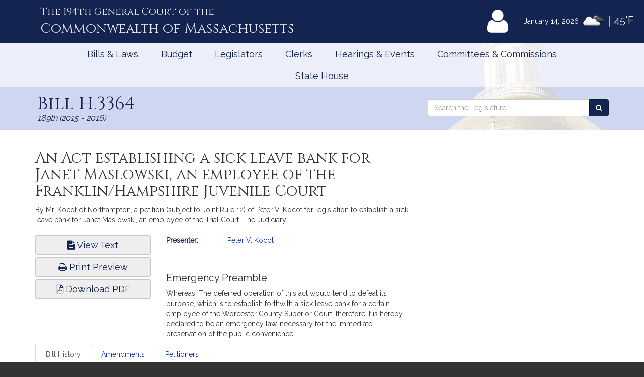

--- FILE ---
content_type: text/html; charset=utf-8
request_url: https://www.google.com/recaptcha/api2/anchor?ar=1&k=6LffVvYUAAAAAFgtGnNLexZBT_BK7JzNbOEBaljw&co=aHR0cHM6Ly9tYWxlZ2lzbGF0dXJlLmdvdjo0NDM.&hl=en&v=9TiwnJFHeuIw_s0wSd3fiKfN&size=normal&anchor-ms=20000&execute-ms=30000&cb=b2al9pd4hqrk
body_size: 48521
content:
<!DOCTYPE HTML><html dir="ltr" lang="en"><head><meta http-equiv="Content-Type" content="text/html; charset=UTF-8">
<meta http-equiv="X-UA-Compatible" content="IE=edge">
<title>reCAPTCHA</title>
<style type="text/css">
/* cyrillic-ext */
@font-face {
  font-family: 'Roboto';
  font-style: normal;
  font-weight: 400;
  font-stretch: 100%;
  src: url(//fonts.gstatic.com/s/roboto/v48/KFO7CnqEu92Fr1ME7kSn66aGLdTylUAMa3GUBHMdazTgWw.woff2) format('woff2');
  unicode-range: U+0460-052F, U+1C80-1C8A, U+20B4, U+2DE0-2DFF, U+A640-A69F, U+FE2E-FE2F;
}
/* cyrillic */
@font-face {
  font-family: 'Roboto';
  font-style: normal;
  font-weight: 400;
  font-stretch: 100%;
  src: url(//fonts.gstatic.com/s/roboto/v48/KFO7CnqEu92Fr1ME7kSn66aGLdTylUAMa3iUBHMdazTgWw.woff2) format('woff2');
  unicode-range: U+0301, U+0400-045F, U+0490-0491, U+04B0-04B1, U+2116;
}
/* greek-ext */
@font-face {
  font-family: 'Roboto';
  font-style: normal;
  font-weight: 400;
  font-stretch: 100%;
  src: url(//fonts.gstatic.com/s/roboto/v48/KFO7CnqEu92Fr1ME7kSn66aGLdTylUAMa3CUBHMdazTgWw.woff2) format('woff2');
  unicode-range: U+1F00-1FFF;
}
/* greek */
@font-face {
  font-family: 'Roboto';
  font-style: normal;
  font-weight: 400;
  font-stretch: 100%;
  src: url(//fonts.gstatic.com/s/roboto/v48/KFO7CnqEu92Fr1ME7kSn66aGLdTylUAMa3-UBHMdazTgWw.woff2) format('woff2');
  unicode-range: U+0370-0377, U+037A-037F, U+0384-038A, U+038C, U+038E-03A1, U+03A3-03FF;
}
/* math */
@font-face {
  font-family: 'Roboto';
  font-style: normal;
  font-weight: 400;
  font-stretch: 100%;
  src: url(//fonts.gstatic.com/s/roboto/v48/KFO7CnqEu92Fr1ME7kSn66aGLdTylUAMawCUBHMdazTgWw.woff2) format('woff2');
  unicode-range: U+0302-0303, U+0305, U+0307-0308, U+0310, U+0312, U+0315, U+031A, U+0326-0327, U+032C, U+032F-0330, U+0332-0333, U+0338, U+033A, U+0346, U+034D, U+0391-03A1, U+03A3-03A9, U+03B1-03C9, U+03D1, U+03D5-03D6, U+03F0-03F1, U+03F4-03F5, U+2016-2017, U+2034-2038, U+203C, U+2040, U+2043, U+2047, U+2050, U+2057, U+205F, U+2070-2071, U+2074-208E, U+2090-209C, U+20D0-20DC, U+20E1, U+20E5-20EF, U+2100-2112, U+2114-2115, U+2117-2121, U+2123-214F, U+2190, U+2192, U+2194-21AE, U+21B0-21E5, U+21F1-21F2, U+21F4-2211, U+2213-2214, U+2216-22FF, U+2308-230B, U+2310, U+2319, U+231C-2321, U+2336-237A, U+237C, U+2395, U+239B-23B7, U+23D0, U+23DC-23E1, U+2474-2475, U+25AF, U+25B3, U+25B7, U+25BD, U+25C1, U+25CA, U+25CC, U+25FB, U+266D-266F, U+27C0-27FF, U+2900-2AFF, U+2B0E-2B11, U+2B30-2B4C, U+2BFE, U+3030, U+FF5B, U+FF5D, U+1D400-1D7FF, U+1EE00-1EEFF;
}
/* symbols */
@font-face {
  font-family: 'Roboto';
  font-style: normal;
  font-weight: 400;
  font-stretch: 100%;
  src: url(//fonts.gstatic.com/s/roboto/v48/KFO7CnqEu92Fr1ME7kSn66aGLdTylUAMaxKUBHMdazTgWw.woff2) format('woff2');
  unicode-range: U+0001-000C, U+000E-001F, U+007F-009F, U+20DD-20E0, U+20E2-20E4, U+2150-218F, U+2190, U+2192, U+2194-2199, U+21AF, U+21E6-21F0, U+21F3, U+2218-2219, U+2299, U+22C4-22C6, U+2300-243F, U+2440-244A, U+2460-24FF, U+25A0-27BF, U+2800-28FF, U+2921-2922, U+2981, U+29BF, U+29EB, U+2B00-2BFF, U+4DC0-4DFF, U+FFF9-FFFB, U+10140-1018E, U+10190-1019C, U+101A0, U+101D0-101FD, U+102E0-102FB, U+10E60-10E7E, U+1D2C0-1D2D3, U+1D2E0-1D37F, U+1F000-1F0FF, U+1F100-1F1AD, U+1F1E6-1F1FF, U+1F30D-1F30F, U+1F315, U+1F31C, U+1F31E, U+1F320-1F32C, U+1F336, U+1F378, U+1F37D, U+1F382, U+1F393-1F39F, U+1F3A7-1F3A8, U+1F3AC-1F3AF, U+1F3C2, U+1F3C4-1F3C6, U+1F3CA-1F3CE, U+1F3D4-1F3E0, U+1F3ED, U+1F3F1-1F3F3, U+1F3F5-1F3F7, U+1F408, U+1F415, U+1F41F, U+1F426, U+1F43F, U+1F441-1F442, U+1F444, U+1F446-1F449, U+1F44C-1F44E, U+1F453, U+1F46A, U+1F47D, U+1F4A3, U+1F4B0, U+1F4B3, U+1F4B9, U+1F4BB, U+1F4BF, U+1F4C8-1F4CB, U+1F4D6, U+1F4DA, U+1F4DF, U+1F4E3-1F4E6, U+1F4EA-1F4ED, U+1F4F7, U+1F4F9-1F4FB, U+1F4FD-1F4FE, U+1F503, U+1F507-1F50B, U+1F50D, U+1F512-1F513, U+1F53E-1F54A, U+1F54F-1F5FA, U+1F610, U+1F650-1F67F, U+1F687, U+1F68D, U+1F691, U+1F694, U+1F698, U+1F6AD, U+1F6B2, U+1F6B9-1F6BA, U+1F6BC, U+1F6C6-1F6CF, U+1F6D3-1F6D7, U+1F6E0-1F6EA, U+1F6F0-1F6F3, U+1F6F7-1F6FC, U+1F700-1F7FF, U+1F800-1F80B, U+1F810-1F847, U+1F850-1F859, U+1F860-1F887, U+1F890-1F8AD, U+1F8B0-1F8BB, U+1F8C0-1F8C1, U+1F900-1F90B, U+1F93B, U+1F946, U+1F984, U+1F996, U+1F9E9, U+1FA00-1FA6F, U+1FA70-1FA7C, U+1FA80-1FA89, U+1FA8F-1FAC6, U+1FACE-1FADC, U+1FADF-1FAE9, U+1FAF0-1FAF8, U+1FB00-1FBFF;
}
/* vietnamese */
@font-face {
  font-family: 'Roboto';
  font-style: normal;
  font-weight: 400;
  font-stretch: 100%;
  src: url(//fonts.gstatic.com/s/roboto/v48/KFO7CnqEu92Fr1ME7kSn66aGLdTylUAMa3OUBHMdazTgWw.woff2) format('woff2');
  unicode-range: U+0102-0103, U+0110-0111, U+0128-0129, U+0168-0169, U+01A0-01A1, U+01AF-01B0, U+0300-0301, U+0303-0304, U+0308-0309, U+0323, U+0329, U+1EA0-1EF9, U+20AB;
}
/* latin-ext */
@font-face {
  font-family: 'Roboto';
  font-style: normal;
  font-weight: 400;
  font-stretch: 100%;
  src: url(//fonts.gstatic.com/s/roboto/v48/KFO7CnqEu92Fr1ME7kSn66aGLdTylUAMa3KUBHMdazTgWw.woff2) format('woff2');
  unicode-range: U+0100-02BA, U+02BD-02C5, U+02C7-02CC, U+02CE-02D7, U+02DD-02FF, U+0304, U+0308, U+0329, U+1D00-1DBF, U+1E00-1E9F, U+1EF2-1EFF, U+2020, U+20A0-20AB, U+20AD-20C0, U+2113, U+2C60-2C7F, U+A720-A7FF;
}
/* latin */
@font-face {
  font-family: 'Roboto';
  font-style: normal;
  font-weight: 400;
  font-stretch: 100%;
  src: url(//fonts.gstatic.com/s/roboto/v48/KFO7CnqEu92Fr1ME7kSn66aGLdTylUAMa3yUBHMdazQ.woff2) format('woff2');
  unicode-range: U+0000-00FF, U+0131, U+0152-0153, U+02BB-02BC, U+02C6, U+02DA, U+02DC, U+0304, U+0308, U+0329, U+2000-206F, U+20AC, U+2122, U+2191, U+2193, U+2212, U+2215, U+FEFF, U+FFFD;
}
/* cyrillic-ext */
@font-face {
  font-family: 'Roboto';
  font-style: normal;
  font-weight: 500;
  font-stretch: 100%;
  src: url(//fonts.gstatic.com/s/roboto/v48/KFO7CnqEu92Fr1ME7kSn66aGLdTylUAMa3GUBHMdazTgWw.woff2) format('woff2');
  unicode-range: U+0460-052F, U+1C80-1C8A, U+20B4, U+2DE0-2DFF, U+A640-A69F, U+FE2E-FE2F;
}
/* cyrillic */
@font-face {
  font-family: 'Roboto';
  font-style: normal;
  font-weight: 500;
  font-stretch: 100%;
  src: url(//fonts.gstatic.com/s/roboto/v48/KFO7CnqEu92Fr1ME7kSn66aGLdTylUAMa3iUBHMdazTgWw.woff2) format('woff2');
  unicode-range: U+0301, U+0400-045F, U+0490-0491, U+04B0-04B1, U+2116;
}
/* greek-ext */
@font-face {
  font-family: 'Roboto';
  font-style: normal;
  font-weight: 500;
  font-stretch: 100%;
  src: url(//fonts.gstatic.com/s/roboto/v48/KFO7CnqEu92Fr1ME7kSn66aGLdTylUAMa3CUBHMdazTgWw.woff2) format('woff2');
  unicode-range: U+1F00-1FFF;
}
/* greek */
@font-face {
  font-family: 'Roboto';
  font-style: normal;
  font-weight: 500;
  font-stretch: 100%;
  src: url(//fonts.gstatic.com/s/roboto/v48/KFO7CnqEu92Fr1ME7kSn66aGLdTylUAMa3-UBHMdazTgWw.woff2) format('woff2');
  unicode-range: U+0370-0377, U+037A-037F, U+0384-038A, U+038C, U+038E-03A1, U+03A3-03FF;
}
/* math */
@font-face {
  font-family: 'Roboto';
  font-style: normal;
  font-weight: 500;
  font-stretch: 100%;
  src: url(//fonts.gstatic.com/s/roboto/v48/KFO7CnqEu92Fr1ME7kSn66aGLdTylUAMawCUBHMdazTgWw.woff2) format('woff2');
  unicode-range: U+0302-0303, U+0305, U+0307-0308, U+0310, U+0312, U+0315, U+031A, U+0326-0327, U+032C, U+032F-0330, U+0332-0333, U+0338, U+033A, U+0346, U+034D, U+0391-03A1, U+03A3-03A9, U+03B1-03C9, U+03D1, U+03D5-03D6, U+03F0-03F1, U+03F4-03F5, U+2016-2017, U+2034-2038, U+203C, U+2040, U+2043, U+2047, U+2050, U+2057, U+205F, U+2070-2071, U+2074-208E, U+2090-209C, U+20D0-20DC, U+20E1, U+20E5-20EF, U+2100-2112, U+2114-2115, U+2117-2121, U+2123-214F, U+2190, U+2192, U+2194-21AE, U+21B0-21E5, U+21F1-21F2, U+21F4-2211, U+2213-2214, U+2216-22FF, U+2308-230B, U+2310, U+2319, U+231C-2321, U+2336-237A, U+237C, U+2395, U+239B-23B7, U+23D0, U+23DC-23E1, U+2474-2475, U+25AF, U+25B3, U+25B7, U+25BD, U+25C1, U+25CA, U+25CC, U+25FB, U+266D-266F, U+27C0-27FF, U+2900-2AFF, U+2B0E-2B11, U+2B30-2B4C, U+2BFE, U+3030, U+FF5B, U+FF5D, U+1D400-1D7FF, U+1EE00-1EEFF;
}
/* symbols */
@font-face {
  font-family: 'Roboto';
  font-style: normal;
  font-weight: 500;
  font-stretch: 100%;
  src: url(//fonts.gstatic.com/s/roboto/v48/KFO7CnqEu92Fr1ME7kSn66aGLdTylUAMaxKUBHMdazTgWw.woff2) format('woff2');
  unicode-range: U+0001-000C, U+000E-001F, U+007F-009F, U+20DD-20E0, U+20E2-20E4, U+2150-218F, U+2190, U+2192, U+2194-2199, U+21AF, U+21E6-21F0, U+21F3, U+2218-2219, U+2299, U+22C4-22C6, U+2300-243F, U+2440-244A, U+2460-24FF, U+25A0-27BF, U+2800-28FF, U+2921-2922, U+2981, U+29BF, U+29EB, U+2B00-2BFF, U+4DC0-4DFF, U+FFF9-FFFB, U+10140-1018E, U+10190-1019C, U+101A0, U+101D0-101FD, U+102E0-102FB, U+10E60-10E7E, U+1D2C0-1D2D3, U+1D2E0-1D37F, U+1F000-1F0FF, U+1F100-1F1AD, U+1F1E6-1F1FF, U+1F30D-1F30F, U+1F315, U+1F31C, U+1F31E, U+1F320-1F32C, U+1F336, U+1F378, U+1F37D, U+1F382, U+1F393-1F39F, U+1F3A7-1F3A8, U+1F3AC-1F3AF, U+1F3C2, U+1F3C4-1F3C6, U+1F3CA-1F3CE, U+1F3D4-1F3E0, U+1F3ED, U+1F3F1-1F3F3, U+1F3F5-1F3F7, U+1F408, U+1F415, U+1F41F, U+1F426, U+1F43F, U+1F441-1F442, U+1F444, U+1F446-1F449, U+1F44C-1F44E, U+1F453, U+1F46A, U+1F47D, U+1F4A3, U+1F4B0, U+1F4B3, U+1F4B9, U+1F4BB, U+1F4BF, U+1F4C8-1F4CB, U+1F4D6, U+1F4DA, U+1F4DF, U+1F4E3-1F4E6, U+1F4EA-1F4ED, U+1F4F7, U+1F4F9-1F4FB, U+1F4FD-1F4FE, U+1F503, U+1F507-1F50B, U+1F50D, U+1F512-1F513, U+1F53E-1F54A, U+1F54F-1F5FA, U+1F610, U+1F650-1F67F, U+1F687, U+1F68D, U+1F691, U+1F694, U+1F698, U+1F6AD, U+1F6B2, U+1F6B9-1F6BA, U+1F6BC, U+1F6C6-1F6CF, U+1F6D3-1F6D7, U+1F6E0-1F6EA, U+1F6F0-1F6F3, U+1F6F7-1F6FC, U+1F700-1F7FF, U+1F800-1F80B, U+1F810-1F847, U+1F850-1F859, U+1F860-1F887, U+1F890-1F8AD, U+1F8B0-1F8BB, U+1F8C0-1F8C1, U+1F900-1F90B, U+1F93B, U+1F946, U+1F984, U+1F996, U+1F9E9, U+1FA00-1FA6F, U+1FA70-1FA7C, U+1FA80-1FA89, U+1FA8F-1FAC6, U+1FACE-1FADC, U+1FADF-1FAE9, U+1FAF0-1FAF8, U+1FB00-1FBFF;
}
/* vietnamese */
@font-face {
  font-family: 'Roboto';
  font-style: normal;
  font-weight: 500;
  font-stretch: 100%;
  src: url(//fonts.gstatic.com/s/roboto/v48/KFO7CnqEu92Fr1ME7kSn66aGLdTylUAMa3OUBHMdazTgWw.woff2) format('woff2');
  unicode-range: U+0102-0103, U+0110-0111, U+0128-0129, U+0168-0169, U+01A0-01A1, U+01AF-01B0, U+0300-0301, U+0303-0304, U+0308-0309, U+0323, U+0329, U+1EA0-1EF9, U+20AB;
}
/* latin-ext */
@font-face {
  font-family: 'Roboto';
  font-style: normal;
  font-weight: 500;
  font-stretch: 100%;
  src: url(//fonts.gstatic.com/s/roboto/v48/KFO7CnqEu92Fr1ME7kSn66aGLdTylUAMa3KUBHMdazTgWw.woff2) format('woff2');
  unicode-range: U+0100-02BA, U+02BD-02C5, U+02C7-02CC, U+02CE-02D7, U+02DD-02FF, U+0304, U+0308, U+0329, U+1D00-1DBF, U+1E00-1E9F, U+1EF2-1EFF, U+2020, U+20A0-20AB, U+20AD-20C0, U+2113, U+2C60-2C7F, U+A720-A7FF;
}
/* latin */
@font-face {
  font-family: 'Roboto';
  font-style: normal;
  font-weight: 500;
  font-stretch: 100%;
  src: url(//fonts.gstatic.com/s/roboto/v48/KFO7CnqEu92Fr1ME7kSn66aGLdTylUAMa3yUBHMdazQ.woff2) format('woff2');
  unicode-range: U+0000-00FF, U+0131, U+0152-0153, U+02BB-02BC, U+02C6, U+02DA, U+02DC, U+0304, U+0308, U+0329, U+2000-206F, U+20AC, U+2122, U+2191, U+2193, U+2212, U+2215, U+FEFF, U+FFFD;
}
/* cyrillic-ext */
@font-face {
  font-family: 'Roboto';
  font-style: normal;
  font-weight: 900;
  font-stretch: 100%;
  src: url(//fonts.gstatic.com/s/roboto/v48/KFO7CnqEu92Fr1ME7kSn66aGLdTylUAMa3GUBHMdazTgWw.woff2) format('woff2');
  unicode-range: U+0460-052F, U+1C80-1C8A, U+20B4, U+2DE0-2DFF, U+A640-A69F, U+FE2E-FE2F;
}
/* cyrillic */
@font-face {
  font-family: 'Roboto';
  font-style: normal;
  font-weight: 900;
  font-stretch: 100%;
  src: url(//fonts.gstatic.com/s/roboto/v48/KFO7CnqEu92Fr1ME7kSn66aGLdTylUAMa3iUBHMdazTgWw.woff2) format('woff2');
  unicode-range: U+0301, U+0400-045F, U+0490-0491, U+04B0-04B1, U+2116;
}
/* greek-ext */
@font-face {
  font-family: 'Roboto';
  font-style: normal;
  font-weight: 900;
  font-stretch: 100%;
  src: url(//fonts.gstatic.com/s/roboto/v48/KFO7CnqEu92Fr1ME7kSn66aGLdTylUAMa3CUBHMdazTgWw.woff2) format('woff2');
  unicode-range: U+1F00-1FFF;
}
/* greek */
@font-face {
  font-family: 'Roboto';
  font-style: normal;
  font-weight: 900;
  font-stretch: 100%;
  src: url(//fonts.gstatic.com/s/roboto/v48/KFO7CnqEu92Fr1ME7kSn66aGLdTylUAMa3-UBHMdazTgWw.woff2) format('woff2');
  unicode-range: U+0370-0377, U+037A-037F, U+0384-038A, U+038C, U+038E-03A1, U+03A3-03FF;
}
/* math */
@font-face {
  font-family: 'Roboto';
  font-style: normal;
  font-weight: 900;
  font-stretch: 100%;
  src: url(//fonts.gstatic.com/s/roboto/v48/KFO7CnqEu92Fr1ME7kSn66aGLdTylUAMawCUBHMdazTgWw.woff2) format('woff2');
  unicode-range: U+0302-0303, U+0305, U+0307-0308, U+0310, U+0312, U+0315, U+031A, U+0326-0327, U+032C, U+032F-0330, U+0332-0333, U+0338, U+033A, U+0346, U+034D, U+0391-03A1, U+03A3-03A9, U+03B1-03C9, U+03D1, U+03D5-03D6, U+03F0-03F1, U+03F4-03F5, U+2016-2017, U+2034-2038, U+203C, U+2040, U+2043, U+2047, U+2050, U+2057, U+205F, U+2070-2071, U+2074-208E, U+2090-209C, U+20D0-20DC, U+20E1, U+20E5-20EF, U+2100-2112, U+2114-2115, U+2117-2121, U+2123-214F, U+2190, U+2192, U+2194-21AE, U+21B0-21E5, U+21F1-21F2, U+21F4-2211, U+2213-2214, U+2216-22FF, U+2308-230B, U+2310, U+2319, U+231C-2321, U+2336-237A, U+237C, U+2395, U+239B-23B7, U+23D0, U+23DC-23E1, U+2474-2475, U+25AF, U+25B3, U+25B7, U+25BD, U+25C1, U+25CA, U+25CC, U+25FB, U+266D-266F, U+27C0-27FF, U+2900-2AFF, U+2B0E-2B11, U+2B30-2B4C, U+2BFE, U+3030, U+FF5B, U+FF5D, U+1D400-1D7FF, U+1EE00-1EEFF;
}
/* symbols */
@font-face {
  font-family: 'Roboto';
  font-style: normal;
  font-weight: 900;
  font-stretch: 100%;
  src: url(//fonts.gstatic.com/s/roboto/v48/KFO7CnqEu92Fr1ME7kSn66aGLdTylUAMaxKUBHMdazTgWw.woff2) format('woff2');
  unicode-range: U+0001-000C, U+000E-001F, U+007F-009F, U+20DD-20E0, U+20E2-20E4, U+2150-218F, U+2190, U+2192, U+2194-2199, U+21AF, U+21E6-21F0, U+21F3, U+2218-2219, U+2299, U+22C4-22C6, U+2300-243F, U+2440-244A, U+2460-24FF, U+25A0-27BF, U+2800-28FF, U+2921-2922, U+2981, U+29BF, U+29EB, U+2B00-2BFF, U+4DC0-4DFF, U+FFF9-FFFB, U+10140-1018E, U+10190-1019C, U+101A0, U+101D0-101FD, U+102E0-102FB, U+10E60-10E7E, U+1D2C0-1D2D3, U+1D2E0-1D37F, U+1F000-1F0FF, U+1F100-1F1AD, U+1F1E6-1F1FF, U+1F30D-1F30F, U+1F315, U+1F31C, U+1F31E, U+1F320-1F32C, U+1F336, U+1F378, U+1F37D, U+1F382, U+1F393-1F39F, U+1F3A7-1F3A8, U+1F3AC-1F3AF, U+1F3C2, U+1F3C4-1F3C6, U+1F3CA-1F3CE, U+1F3D4-1F3E0, U+1F3ED, U+1F3F1-1F3F3, U+1F3F5-1F3F7, U+1F408, U+1F415, U+1F41F, U+1F426, U+1F43F, U+1F441-1F442, U+1F444, U+1F446-1F449, U+1F44C-1F44E, U+1F453, U+1F46A, U+1F47D, U+1F4A3, U+1F4B0, U+1F4B3, U+1F4B9, U+1F4BB, U+1F4BF, U+1F4C8-1F4CB, U+1F4D6, U+1F4DA, U+1F4DF, U+1F4E3-1F4E6, U+1F4EA-1F4ED, U+1F4F7, U+1F4F9-1F4FB, U+1F4FD-1F4FE, U+1F503, U+1F507-1F50B, U+1F50D, U+1F512-1F513, U+1F53E-1F54A, U+1F54F-1F5FA, U+1F610, U+1F650-1F67F, U+1F687, U+1F68D, U+1F691, U+1F694, U+1F698, U+1F6AD, U+1F6B2, U+1F6B9-1F6BA, U+1F6BC, U+1F6C6-1F6CF, U+1F6D3-1F6D7, U+1F6E0-1F6EA, U+1F6F0-1F6F3, U+1F6F7-1F6FC, U+1F700-1F7FF, U+1F800-1F80B, U+1F810-1F847, U+1F850-1F859, U+1F860-1F887, U+1F890-1F8AD, U+1F8B0-1F8BB, U+1F8C0-1F8C1, U+1F900-1F90B, U+1F93B, U+1F946, U+1F984, U+1F996, U+1F9E9, U+1FA00-1FA6F, U+1FA70-1FA7C, U+1FA80-1FA89, U+1FA8F-1FAC6, U+1FACE-1FADC, U+1FADF-1FAE9, U+1FAF0-1FAF8, U+1FB00-1FBFF;
}
/* vietnamese */
@font-face {
  font-family: 'Roboto';
  font-style: normal;
  font-weight: 900;
  font-stretch: 100%;
  src: url(//fonts.gstatic.com/s/roboto/v48/KFO7CnqEu92Fr1ME7kSn66aGLdTylUAMa3OUBHMdazTgWw.woff2) format('woff2');
  unicode-range: U+0102-0103, U+0110-0111, U+0128-0129, U+0168-0169, U+01A0-01A1, U+01AF-01B0, U+0300-0301, U+0303-0304, U+0308-0309, U+0323, U+0329, U+1EA0-1EF9, U+20AB;
}
/* latin-ext */
@font-face {
  font-family: 'Roboto';
  font-style: normal;
  font-weight: 900;
  font-stretch: 100%;
  src: url(//fonts.gstatic.com/s/roboto/v48/KFO7CnqEu92Fr1ME7kSn66aGLdTylUAMa3KUBHMdazTgWw.woff2) format('woff2');
  unicode-range: U+0100-02BA, U+02BD-02C5, U+02C7-02CC, U+02CE-02D7, U+02DD-02FF, U+0304, U+0308, U+0329, U+1D00-1DBF, U+1E00-1E9F, U+1EF2-1EFF, U+2020, U+20A0-20AB, U+20AD-20C0, U+2113, U+2C60-2C7F, U+A720-A7FF;
}
/* latin */
@font-face {
  font-family: 'Roboto';
  font-style: normal;
  font-weight: 900;
  font-stretch: 100%;
  src: url(//fonts.gstatic.com/s/roboto/v48/KFO7CnqEu92Fr1ME7kSn66aGLdTylUAMa3yUBHMdazQ.woff2) format('woff2');
  unicode-range: U+0000-00FF, U+0131, U+0152-0153, U+02BB-02BC, U+02C6, U+02DA, U+02DC, U+0304, U+0308, U+0329, U+2000-206F, U+20AC, U+2122, U+2191, U+2193, U+2212, U+2215, U+FEFF, U+FFFD;
}

</style>
<link rel="stylesheet" type="text/css" href="https://www.gstatic.com/recaptcha/releases/9TiwnJFHeuIw_s0wSd3fiKfN/styles__ltr.css">
<script nonce="9D2f-0APjXUqEDaD5KtJQw" type="text/javascript">window['__recaptcha_api'] = 'https://www.google.com/recaptcha/api2/';</script>
<script type="text/javascript" src="https://www.gstatic.com/recaptcha/releases/9TiwnJFHeuIw_s0wSd3fiKfN/recaptcha__en.js" nonce="9D2f-0APjXUqEDaD5KtJQw">
      
    </script></head>
<body><div id="rc-anchor-alert" class="rc-anchor-alert"></div>
<input type="hidden" id="recaptcha-token" value="[base64]">
<script type="text/javascript" nonce="9D2f-0APjXUqEDaD5KtJQw">
      recaptcha.anchor.Main.init("[\x22ainput\x22,[\x22bgdata\x22,\x22\x22,\[base64]/[base64]/[base64]/[base64]/cjw8ejpyPj4+eil9Y2F0Y2gobCl7dGhyb3cgbDt9fSxIPWZ1bmN0aW9uKHcsdCx6KXtpZih3PT0xOTR8fHc9PTIwOCl0LnZbd10/dC52W3ddLmNvbmNhdCh6KTp0LnZbd109b2Yoeix0KTtlbHNle2lmKHQuYkImJnchPTMxNylyZXR1cm47dz09NjZ8fHc9PTEyMnx8dz09NDcwfHx3PT00NHx8dz09NDE2fHx3PT0zOTd8fHc9PTQyMXx8dz09Njh8fHc9PTcwfHx3PT0xODQ/[base64]/[base64]/[base64]/bmV3IGRbVl0oSlswXSk6cD09Mj9uZXcgZFtWXShKWzBdLEpbMV0pOnA9PTM/bmV3IGRbVl0oSlswXSxKWzFdLEpbMl0pOnA9PTQ/[base64]/[base64]/[base64]/[base64]\x22,\[base64]\x22,\x22wpXChMKaSzLDgsOBw4cMw77DnsKaw45gS0LDscKPIwHCgcKOwq50fRZPw7N7LsOnw5DCsMO4H1QLwq4RdsOywq1tCR1Qw6ZpWHfDssKpbyXDhmMJc8OLwrrCmcO9w53DqMOyw4lsw5nDt8KMwoxCw7HDr8Ozwo7Ct8O/Rhgfw5bCkMOxw6nDhzwfCz1ww5/DsMO+BH/DmX/[base64]/CnEzCsMKGCH3DucOzKUh1fUcBJ8KlwqfDpVnCt8O2w53Dhn/DmcOiQAfDhwBAwpl/w75mwqjCjsKcwr4aBMKFYhfCgj/CqRbChhDDvGcrw4/DrcKyJCI0w5cZbMOXwqQ0c8OJb3h3fsOKM8OVZcOawoDCjFPCgEg+NcO0JRjChsKAwobDr1d2wqptLcOCI8OPw7LDuwB8w7zDmG5Ww6LCqMKiwqDDqcOEwq3CjVrDmjZXw5vCkxHCs8KzKFgRw7XDrsKLLljCjcKZw5U/GVrDrkHClMKhwqLCtgE/wqPCiSbCusOhw7YKwoAXw5LDug0OKcKfw6jDn1kJC8OPUsKvOR7Dj8KsVjzCqcKnw7M7wr40IxHCpMObwrMvQsObwr4vWcONVcOgPcOoPSZkw5EFwpFLw6HDl2vDjwHCosOPwqnCv8KhOsKuw7/CphnDpsOWQcOXaF8rGxgKJMKRwojCkhwJw5vCrEnCoDDCght/wpvDv8KCw6dVImstw77ClEHDnMKBNlw+w5VUf8KRw4kmwrJxw6bDrlHDgERMw4UzwogDw5XDj8OzwoXDl8KOw5k3KcKCw6bCiz7DisOxV0PCtX7Cn8O9ETrCqcK5alrCksOtwp08MDoWwonDuHA7bcOXScOSwrnCryPCmcKyScOywp/DoCNnCTbCiRvDqMKKwp1CwqjCucO6wqLDvxrDosKcw5TCigQ3wq3CmiHDk8KHOxkNCRTDgcOMdgXDisKTwrcSw6PCjko3w5Rsw67Cog/CosO2w5/[base64]/MCLCncKrT3J4w5XCnMKNwpBAD8OVwoFsTg/CjH4/w5jCjcODw7XCsmE3VSfCuG1XwpwlDsOowoHCpjrDlsO3w4EmwosXwrxkw7dewoPDisOLw43ClsOcAcKLw6F0w6TCuw0rd8OYLsK2w7/DqsK5w5fDh8OUUMKvw4bClx9SwpFKwr1oVQLDmE3DnD5MWA03w4UBIsKpBcKaw4F+OsKRHcO+TD85wq/CgsKEw5/DoGPDhyvDiClGw4J7wrBxwozCtyFBwpvCvT8RC8K2w7lhwpbDtMKrw7QEwroUPcKAdWLDv0N6FcK/KhgKwqfCrsOkecOPPkoZw4FuUMKkNMK0w4FDw4XCgsOAexAYw4cWwoDCrR/Ch8OfcMOIMwHDgcODw59ow6sUw4XDh2TDqE4lwpwCHhbDpw84KMKXwp/Dl24zw4vDgcO1cEoxw6XCn8O+w5/DpMOlUgZzwqgHwp7CsxE/VUjCgyXCvMOQw7fCukVmI8KgWsOVwqzDlCjCllTCnMOxO1I2wq5qTlvCmMOJUMOswqzDtFzCp8O7w7QMYwZsw4XCgsO+wq4mw5XDuX7DnyHChGYzwrLCssKLw7/DucOBw57DoylRw6l1R8OFLEjDpWHCuHcLwpoiPVYBTsKUwr1MRHM9fDrCgFzCn8K7A8K2MWjCqCJuw4pqw5XDgFZ3w4dNfD/ClcOCwqssw7rCvcOHaFIYw4zDgsOZw7RSBsOTw65Ew5rDo8KPwpQ2w4kJw77CrsOJLiPDrkHDqsK9S1cNwrpNADfCr8KaIMO6w4JRw6oew7nDncK/wogXwoPCtcKfwrTCh04lRQvCgsOJwr3DiFI9w6tzwr3DikA+w6rDolLCv8KAwrMgw7nDn8Kzwo02WMKZGcOVwo3DtsK7wqhQSHISw71cw7nChnnCjBgpQztOFlnCrcKFd8KawqlhI8OiecK8ZRhkdcOeLjM4wrBJw7MlScK2fcOvwqDCiFvCsyEVMsKAwp/[base64]/DvsOvwrnCncKJwpdpwq7DoT0GXkLDhj3CmXwLREXDj3oqwpzCoyEqE8OJEFRzVMK5wpjDlsOKw6TDqlERasKYM8KaFsO2w6R+AcKwDsKdwqTDvXnChcO5wqJjwrPCgBQ2DnHCqcOQwoB6HkQiw7lnwrcHZsKWw4bCsWoQwrg2KwzDqcO/wqoSw5bDvsKGHsKERXQZHQdWeMOswq3CscKzeSZqw4I1w7DDrsKxw5cTw6XCqwEww77DqiPCj3bDqsKRw7xQw6LCn8OBw61bw53DicOiwqvDvMOsTcKoGUbDjhcYwpnCt8ODwpREwpnCmsOWw7weNyDDjcOZw78pw7BSwqTCvDFJw49ewrrDi11bwrRxHH/[base64]/DvMKnCMOCwq3DtEPChsO6w5jDk3nDplfClMOGNMKcw4NvcRR0w448MQIGw77ChcKXwp7DucOWwofDpcKuwrpVfMObw6LCjcK/w5JgT2nDtkUtWE0Cwpwpw5gDwofCi3rDg0oaFgHDocOGC1bCjB3CtcKwCh3Co8Kcw7TCrMKbLlpVA31xAMKjw4wPJDjChntbw7TDhkdNw5YhwoPDtcOXG8O/w6fDicKALlzCmsOvKsKAwptDw7XDgMKgTjzDtkISw5zDqxACTMO4fW1tw5bCucOdw77DscOxLlrCpT8lDMKjIcKec8OEw6pIAHfDkMOzw7vDh8OEw4bClsOLw4EZD8KuwqfDn8OwKSnCucOWd8O/w7ImwrvCmsKtw7d/IcObHsKCwqRXw6vCgMO5NCXDp8Kfw7jCvlcvwpVCZMKsw6MyW0vDpcOJPVpEwpfChgNRwqTDsEzCvD/DszTCvQl0wonDpcKjwo3ClsONwr8iYcOsZsO1bcKFG2nCjMOlJyl/wpTCglQ5wqUcKTg7Jmogw6/[base64]/DtcKVwqZaCiDDt8KHKcKlNnzDgQHDn8KrVxFGMxzCuMOawpQnwpsqF8KGVsOcwoTCksO4JG8ZwqdNXMOWHsKrw5XCi3xaE8Kjwp9xNFgPTsO/w67CmHXDosOSw6DDpsKdw5HCu8KuLcOHGgMnSBbCrcKHw7gbb8OSw6TClEHCnsOuw4XDisKuw6PDtcO5w4vCpsK8wqc6w7lBwpfCssKtV3vCqcKYBXRWwpcTJRoiw7rChXzDhEjCjcOSw6kyAFbCiTdkw7nDr1LDtsKBMcKNOMKFciTDg8KkeXPDiXweZcKRa8OXw5M/w6FBECNXwp9+w5cRbcOoHcKFw5F4UMOdw7PCucOnDRRBwqRJwrLDr2lXw6fDtsOuNRzDmcKUw6IeOsOvPMKpwpbCj8OyWcOTVQ58wrgcHMOFW8K0w7TDgVk+wo59Rh15wqbCsMKAd8O7w4E1w7zDiMKuwqTCrygBFMK2G8KiOQfDmkvClcOJwqHDrcOnwr/[base64]/[base64]/YjDDpcKIS8K6w7R+wrHDisKzw7XChD9MwqbCmsOgP8KywpTDvsKCVCzDiG7DiMKQwpfDiMK4W8OGJzjCvcKJwoDDvCLCi8OqPB7CocKOS0c2w5xvw4LDoVXDnE7DvsKzw7weKkDDkHnDs8KFTsKGVsKvYcO3ezLDqUZow415YcOqIjBDbwR/woLDgMKwPGvCnMOYw4TDksOOQHg7XjLDucOsRcKDYiAZWh9AwoTCgCN3w6vDv8KEBQ4+w4XCusKqwq5Pw4oDw6/CqE5ww4opDSwYw5LDsMOewqvCvGTDmCJScMK4A8Oywo/DqcO1w5ouH3BkahoxVMO9VcKQH8OCDXzCqMKRe8KyMMKYw4XDuD7Ci1gBTEI6w7XDlsOIFj3CnsKhIFvCgsK8UA/DmAjDnlTDtAHCoMKEw7wgw7/[base64]/[base64]/[base64]/DlsOdKMK8wrVIw5zDgsKlwo5OwqzDi8Khwo9Hwo1HwpvCisOBw4LCkxnChxTCgcKkeDnCk8KhVMOvwq/DoEnDj8Kbw79ycMK7w6kYDMOebcKiwoYOK8OUw63DjsKtBDfCs3rDuFkxwqMdVE5oJBvDtF/[base64]/DgGPCtXtzIMKDL8OzwpLCs3jDpMKCTMO7IHnDpsOuJkMIOR/ChTXDicOLw6rDq3fDr0J7w7JRfht/Vl51f8Kuwq7DoxnCtTPDssOUw4sqwoN9wr4xfcOhQcOLw6UlIScTJnrDtEwHQsOPwotBwpPCj8OgfMK/[base64]/w7ISVMO0wotRWMKJw5nDlXpgwqs2woBTwoIowrvCumHCrcOnXQ3CrxzDrsOHKxnCkcKSTDXCnMOAQR8ww6nCvl/DhcOwTcOBWBHCvcK3w73DksKzwobDpnBEfV9EXsOxEHUNw6Z4RsO4w4BEC2h0w53CoB4XeDl3w6/DhsOyPcO7w41qwoJ0wpsRw6LDkjRNdy0RAh11HkXCjMOBYzcsDVzCv27Duz3DosOlP1FsP0ptR8OHwp3DjnYMPTYew6fCksOBFMO/w5AaTMOWYF4PHwzCkcKwEmvCkB9oFMKEw6XCuMO1GMK2BsOKDT7DlsOaw53DsGTDrEJNWsKhwo3Dn8O6w5Jmw7YIw6LCqm/CiWsuKsOqw53CisKxLxV3acKww7lxwqXDu0jDv8K4Tl8Jw6I9wrZ7aMKOUBkzYcOiD8Ouw7zCmRtHwpZBw6fDr3wBw4YPw6zDpsKVV8ORw7LDtgVtw6xtGQonw43DhcKWw6fDmMK/BFDCoE/CjsKDeio2KlfDpcK3DsO5UxtNOiRtSnbDmsOrRWRLVg9uwpvDpyLDqcK9w5pZw5PDpUggwpMtwo5valHDrsO6BsO/[base64]/DsMOuwrpJwqQBwogWYyjClQzCgXtYPsOcF1jDmsKkIsKDBFTChcOCTMOvfAfDhcOiQF3Dl1XDrMK/G8OpJWzDkcKAWDAyYEUiWsOQHQ0sw4hqbcK5w5hNw6zCnF0jw67Ck8Kww7zCt8KDDcOaLwcZPAx1ViHDpsO4KEtJUMKKd1jCi8K/w7zDqkpJw6HCksO8ay8BwqkZM8KJJMOBZCjDncK4wqIwCGnDpcOWFcKQw4I6w5XDuBnCtVnDvBpVw7VZw7LCicOBw4kFc1XDjsONw5LDoC97w77DrsKoDcKdwoXCvhHDjcK4wpfCrMK/[base64]/wo3DpMKzBcOIAxHDjsKzJSVIDWPCqVc0w50kwr/[base64]/[base64]/DrcK0DgHClsKXWsOLdcOAccK5YgDDjMOBwowcwp3CvWlPOx/[base64]/[base64]/[base64]/[base64]/CngPDvcKDUg7Cl8KSRmzDicOiS1BGFMOudcKlwq/CssOLw7TChkYWIA3Dt8KAwoM5wp3DhADDpMKSw7XDmMKuwrRpw6DCvcKNWx7CijV8LmLDhgJAwolGOGjCoCzChcKKODnDusKLwqIhAxhDC8OqI8K7w6nDt8Kow7DCoFcSFW7CoMOBeMKJwrJSOGXCn8KFw6jDpQc5ci7DjsO/RcK7wrzCmwJ6wpVnw5jDosOZesOtw6HCiF/CmRoaw7DDhApLwrzDs8KKwpHDl8KZf8OdwqLCpEvCkEvCgUokw4LDklfDqcKUHFonQcO+w7zDtRlgNz3ChsO9VsKwwrHDghLDksOAGcO/D01lS8OpV8OdRAcDWMKWBsKBwpjCisKsw5PDrU5kwrRawqXDrsOpJcKNf8KZEMOmO8O/ecK5w5HDjmbCgEfCumkkBcKpw5vDmcOawpvDp8KYXsOhwprDkWEQBBHCmgjDqxxtA8Kgw5TDlQnDrjwcJsOxwqlPw6JtezfDtwgSc8Kdw57CncOew4RsTcKzP8K5w4ojwo8Awq/DrMKKw4ojdELCo8KgwqMPwpsXGMOgYMOgwovDoxY9fsOAAMKnw4TDiMODURxWw5LDjyjCviXDlyc8H0MOOzTDpMKlMiQDwpXCrmnCnz3CqMOlwo/Dk8KbY23CgQvChjtlZ13CnHHCsjLCmcOuJDHDusKlw6rDoGdqw4pGw5zCgxTCgMK/KsOow5TDnsOvwqDCtCtEw6rDuwtdw5vCrsOFwoHCp1xywpHChl3Ch8KRBsKKwp7Chk83wrpVfGLCv8KuwrEew71OeXNww4TCjFxjwpR4wonCrSQWJghPw5AwwrPCklY4w7kKw6nDnXDDtcKBEcOQw6/DkcKTOsOUw7cPB8KCwqYQwqQ2w5LDuMOlHlkEwrXCosObwrkJw47CphDDu8K5ND/DmztSw6HDl8Kow6kYw71yZcKRPA13PVhqKcKfAsOTwotgED/DqcOJXF/Ct8Oqw4zDl8K6w7JTQsK4d8O0EsOaMUJlw5tyMDLCrMKJw44ew5oDZR1HwqXCpBvDs8OfwodQwoF1CMOoDsKjwogZw5cFw5nDsgPDvcKKHwtowrfCsTzCqW3CuF/Ds3TDnkjCucKnwoEEacKJfS5KAcKOdMOBBwpFeQzDlgjCtcOww4LCqwRswp4OWmA8w4A1wop0wqPDmWnDk2FXw60HQnLCq8Kuw4bCgsO0KVVVe8KeHGQvwrFpacOORsOyZsKgwqFRw4bCgcKfw68Aw7lbfMOVw7jClCXCtSVKw5DCrcOdFsKGwo9VCVPCrh/CnsKwBsOWCMK8LUXCn1ciN8KNw6PCv8Kuwr5rw7TCpMKaKcOPGlFBGMOkO3ppAFzCgsKCw5YIw6rDtUbDmcK6YsKSw7M3aMKSw47CpcKySDfDlmnCscKeb8ONw5PChh7CuXxMHsKVMMKfwrLDgwXDt8KUwqzCm8KNwp4oBj/CmMOdL0IBdcOlwpEZw70gwo3CgUoCwpgpworChyQvSDs8DXnCjMOGbsK8diBVw78sRcOQwpU4YMKQwqdzw4zDsmVGb8K9DTZYGcOfVkbCoFzCvsK8QyLDiTYkwpQUchkRw6/DrCLCt156MEwgw5PDrCpKwpl4wpY/w5RtJsKkw43CsnTDvsO6w4zDqcO1w7BwLsO/[base64]/Cj8OUah3CpMKENVllPMOsJcKEJcODw5dYw7PCmhZBJ8KLLcOtAMKfL8Oadz/[base64]/DrMK9wop+wrXDtQvClMOqw5zCnE3CuwHCj8OFUT9tNcKKwrADwqHDo2lZw4kQwpdkNcOYw4wfV2TCr8KJwqNpwo87ScO4D8KKwqdFw6Qcw6Z+w4LCvw/Dr8OlF3bCuhdJw7nCmMOrw6J0IBDDpcKow5wrwrddQjPCmVd4w6rCoWkcwoMyw5/DujPDqcKzWTU9wrsBwq80WsOpw4lVw4zCv8KvDxQ7R2gaAgYREXbDhsOyJDtGw67Dl8KRw6rDkMO3w7BPw7HCncOzw47Do8O3SEZbw6EtKMOaw5TDiizDlMO9wqgUwpt/X8O3AcKZZk/DusKMw5nDnGExSQo6w5pyfMKUw7zCuMOUUUVAwpVhDMOdKkXDj8Oewrh0GcO5UmXDkMK0K8KQM3EJEMKODwNBDysRwqHDrMOCGcO/wox8SgbCvSPCtMKZVA4ywqgUO8KnDDXDqMKQVzZnw6rCgcKDKk0saMK9wpwKJ1VvB8KjRmnCpk3DoS5Xc33DjREKw7l1wqEZKjEOX3fDg8O9wq9BXsOlJiZGKsK5f1RBwqRXwpbDgHZ6UWLDlw/Dq8OdPcOswpPCsHliRcOEwoZeUsKAGyjDt10+BzknCl3ChsOFw6LDpcKqwqrDvcOvdcKfQA4xwqXCgE1lw4A0Z8KRNXLCpcKYwpHCi8OAw6zDisOPCsK/XcO0woLCuTnCpcKEw59SfGxMwoDDgcKOXMOZOMKVKMKwwrg3GUAfSy1CVULDoz/DhBHCicKcwrPCk2nCgMKLYMKbT8KuPQxew6kZQUstwrY+wovCjMOQwp57Y2bDmcOGw4jCt2/CscOBwqZ+RcO+wr1CLMOuRw/CiSVFwp17Z2TDmhbCkEDClsOeKMKIIWvCv8OSwr7DoBV9w6DCqsKFwqvDvMOzBMK1GVF7LcKJw55nCTDCs3rCkXzDucK8OmA2wopATBxpfcKpwoXCqcOXdE/CkXI2RjgGF2HDmwwPMiXDr2vDtxAlE0nCrMO0wo7Dn8KqwrnChUE4w6/Cv8Kawrc8M8ORWcKLw44cwpd8w4fDhcKWwr8cPgBkWcKbCSYww5oqwpcyfzRyZBDCtmnDtMKiwpRYEhI5wprCrMO1w6Qpw7XCmcOYwpQrRcORTHnDiA5daW3DmS7DisOgwrsJwqtSI3RKwrnCiV5LW0xVTsOkw6rDrxLDoMOgBsOlCzh/[base64]/[base64]/[base64]/DiMOQax56woDDpsK5UsO1w6XDsmB7fRvDp8OgaMO2w6fDoiHCrMORwqzCjcOpRkMiccK6wpQCwp7CnMKPw7zCvirDkcO2wqshc8OgwrFWGMKAwrVeMsKwD8Khw51nEcKfJsKewpbCmHFiw4tcwqZywphYPcKhw7F3w4dHw6NfwpLDrsOQwoV/SHnDo8OLwpk6UMOswpsTwpp+wqjDq1rDmDlRwo/Dg8Otw4x7w7QdNMKRasK8w4vCl1XCnELCjXXDncOoVcO/c8KFNsKoNcOZw5B4w4/Dt8KEw4/[base64]/CrVwvQMOMGkRLKWBLTBQnw7HDvMKRw5JQw6drezMSd8O6w4ZDw4oowo/CkQZAw5bCiWEAwqDCgzA4BRctTwVvQjVGw6cDTMK/WsK0USzDp3nCscKqw64KZivDnQBLwrXCpcOJwrbDmsKUw7nDncOKw6ocw53ClivCu8KGbcOZw4VPwoldwqFyX8OfD23DkxZow6jDt8OgD3/ChxhewpwlBcK9w4nCkEvCs8KoNxjDuMKUVnjDjMOJFhLDgx/DpHsqS8Khw6w+w4PDpQLCj8KZwoTDlMKIccODwp9kwqvCv8OTwoRyw7jCpsOpS8O2w4g4dcOJUiJew5PCtsKtwrstOHfDjlnCszA6ci8Gw6HCocOswqnCnsKZecKtw6PDtmA4FsKiwpdCwqzDncKyYjvCoMKNwqDDgTVZw7DDgBEvwpg/[base64]/DvcOyw7Z9w4A0bMOwwqxjQ2scwobDnUoYBsOVXmkkwofDk8KWw4hkw5DCuMKMcsKkw6TDuTHCv8OnLMOuw4bDhFrCllHCrcOLw7c/wrfDjkXChcO5fMOLPEzDpMOTWsK6A8Kkw7EXw6k9w6siPUHCjxfDmS7CtsOpJ3lHMD3CqEsiwpgKQD7DvMKzWl1BLMKywrQwwqjCqxzCq8Kiw7t6w43CkcOFwr5iX8Kdw51Iw5LDlcOIb2TClTzDtsOUwpM8DynCpMOiP1DDosOEQMKgcSlOb8KjwrbDtsKXGU/[base64]/Dn8Oww6l8cCjDg8K/QCAuwofDh8Kww73DuDllTcK+w7d0w7gcYMOqMsOaGsK/wowDacOGX8KEEMOJwqLCosOMWw06XAZfFBlCwoluwpzDoMKOXMKHQwvDmMOKUl4xBcKCLsKWwoLCm8KCRENew73ClSfDvUHCmsO/wr7DlxNhw6sDNWfCvjvDmsORwqIiCnF7BizCmHzChQnDm8K2SsO9w43ClysIw4PCgsOebsOPDMO0wrEdS8OPBDgdPsOhw4FhMTs6J8O/wocLJEdVwqDDi0lBwpnDssKONcKIUn7DgFQFa1jDljVpdcODaMKaF8Ozw6vDpcKdNWsTWcK1TQPDicKZwr5aYFYpb8OrFVVuwp3CvMK+acKAKcKOw7vClcOZP8KTTcKGw7HCscO/wrRowqPCq2kMQyt1VMKlc8KRaVvDjsOEw4x6Az0awoLCqcK7E8KyKjHCqsO5TiBpwrcACsKFE8K/wowpw64rK8OYw5xNwoF7wonCg8OvPS8xWcOrXjfCv0/[base64]/DuUR4aW7CrMKlNcKePHXDi8OHGcODFkHDkMKSH8KOPAXDr8O5bMOEw4wTwq5Tw6fCp8K3RMKDw5EgwohbflPCr8OJRcKrwpXCmcO2wq5iw4vCgMOBeh4Xwp/Dp8OHwrpPw4nDocKsw4tAwoHCuWLDpGpsMB9Sw5EDwpPChFTCmBzCtGJTL2UmeMOIPMOzwqXClB3DgiHCpMOsXXEsc8KLdggFw4VKaUxrw7UZwqzCt8Kzw5PDl8OjQwJOw5vCocO/w41YVMK+fDXDncOxw6wSw5UDcB/CgcOjemUHLC3DsXLCuSojwoU9woQBEsOqwq5GbsOjw7cIXcObw6oweU4UPFFMwqbCt1EJUWjDl3VRIcKjbgMUN0hjdy9BG8OYwoXCr8KiwrIvw7dfNsOlM8OwwpoCwqbDjcOgbRoEDnrDiMOvw4kJNsOVwrbDm0B3w4/CpBfCtsKIVcKSw757XUslAnhmwodjJ1HDqcKLesOxXMKGNcKawrLDosKdb2tdDgTCjcONSlPCqX/DhSshw7hHJMOqwptYw6HDq1Vpw4/CucKBwqh6HsKVwofDgU7DvMK8w7BrLDUtwpDCrMO/w63DsGlwTkw7amXCi8KWwofCnsOQwqVEw6ILw4zCtMO9w5tnNFjDtlzCpWhzSgjDnsKAPMOBDExMwqLDs0gSCTHCuMKTw4IoX8OsegEiFm51wp9GwqbCpMOTw6PDgiQsw7/CgsOAw6rCvzdtbjdcwpPDoW9BwoovAMK8e8OCUBBRw5bDsMOEAT80Oh/CmcO1GhXCrMO4Km5WSF4fw71Xd0DDicK3PMKVwod1w7vDv8KDfxHDu19LZzV1I8Khw6rDvGnCscOpw6hoVBpuwoZ6I8KabcO/w5RQQEklcsKAwqo8RntkICrDvhzDocOuO8OJwoYJw75haMO6w6YpJcOpwoQYXh3DuMKnDcOew6LCk8Oywo7CsWjDvMORw78kCcO9dsKNeQzCim/DgMKRN1LDqMKLOMKLFHfDocOROjtuw5XClMK/KcOBeGzCgi/DsMKWwr/DgAMxeHItwpkJwr4Ow7zDpVvCp8KywrnDkV4iMAVVwr8/Bk0aTjLCusOJPMOpIA9UQwvDkMKwZVHDucKoKmLDvMO5N8OSwp4awrgidjXCvcOIwpPCp8OTwqPDgMOdw7PCkMOSw53Dh8OOE8OxMCzClVbDicO+ZcK/w68wDHMSDgnDnFIkclLDkDUKw6xlRnxyccKhwrHDvMKjwpXCuVXCtVnDnWMjWsKQX8OtwrRwEjzCpk9wwpwqwpzChxFVwojCsAbDkHonZzzDvC3DlyB7w5grZcKKPcKXfnjDo8OVwobCpcKpwo/DtMO/OsKfZcOfwo1AwpLCmcOJw5FAwpjDgcOKOHvCmEo3wp/[base64]/HsOsbcOww5sJw5fDlmA1aQZoPcOPR2PDtcO7aWE2w4fCg8Kaw4pQA0LCqgjCjcKgP8OLaQfClwxlw4YyO2bDj8KQeMK8BF5fdsKAQ01Sw7E6w7vCm8KGaCzCmSliw73CtcOlwoUpwo/CqsOwwqHDuWjDhQNsw7fCg8OCwr9EHk1mwqJmw6xlw63CiHRwX2TCujDDvzd2GCIwF8O0RDgQwoVkaCJ9RinDvV0lw4nDh8KVw51uN1fDjlUOwqQUw7bCnQhEeMOPRRl+w6x6HcKxw7wMw5LCknU0wqjCh8OuZgTCtSvCoGRgwqQ9CsOAw6Y1wrzCo8Odw6/CoRxpYcKedcOSHzPCgiHDl8KnwoU0acOTw6kVS8O+w5VuwqBXBcKyCWfDi1PDqsO/[base64]/CghzDoQTCtVM9w5Ipwowlw455XsK6DxfDlWDDt8K/[base64]/ChxfDuMO8wojDl8KVY8OSw6HDpgdqMsOow6YgRWJQw5nDnivDuzg3EUPCihzCs0BbYMKeDjcEwr8twqt7wqfCiTTDlCzCscKfRHJeNMOBZwDCs2gNCw4rwr/DtsOEETtcCcKPccK2w789w4jDvMKFw59IFnYcZUwsDMOkRMOuXcOvBULDoV7DiS/ClEVWWzUlwrIjPyHDpx4ZFMOXw7QuYMOywpdQwos1woTCosKbwqbDowLDpXXDoDoow6RXwqvDg8OzwojCjzEow77Dul7CocObw7UBw6XDoVfChBFTamsFOwLCtcKHwqhPwonDvQjCusOswqACw4HDvsKTJsK/B8OZDzbCoQ0mwrnCocOnw5LDtcOqF8KqPTEVw7R7OXTDocOVwp1awpLDrlfDtGPCpcO0ZMK+w5QBwo8LemTCuxrDjRJJbhfCj3/[base64]/FsOzPl4aBsKcOcKhwpfCjsO1XcKCwpnDssOvdMKGB8K1WCZBw6RKUj8FZsO0CnJKXVvCnsK4w7w/V2tEA8Kqw6DCpwEDaDwCGsKSw73CocOvwo/DsMOyBsK4w63DnMKVWlbCq8OGwr/[base64]/wq5mwoNGw7HDk8O2ZgjDjcOJwpoJbRTCjsO9SMOaTlLCtWfCssO/c1ouDMOiGMKEARwGV8O5L8OkdMKYKMO2CyVdKHU1SMO5AR9VShPDu25Jw49UEyUfRcOLb0jCkXVxw5tbw7tndlh1w6LDhcKqfExXwotOw7d/w4zDqxvDrlDCssKoKQPDnU/CjcOkCcKOw6ckXsKHOjPDm8KUw5/Ds0nDlkrDqSA+w7vCjAHDisOUZsKRfGN9W1nCqcKNwoJEw5tiwpVqw7rDvMKnXsKHXMKgwo1RWwAHVcOSC1APwqxVHlFawpwXwpw3QCEWIzx9woPDuTjDpX7DisO5wpIDwprCqTzCmcK+QHvDtB1awqTDvGZjR2vDlBRkw4TDuxkSwofCu8O/w6fDli3CgW/CqFReThobw4vCiRsewozCucOMworCsnEHwrogOw/DkDt8wpzDn8OUAhfCksOwRgXCpBjCksOsw6vCncKLwqzDv8OdSW/CnsKoLxooBsK4w7fDmno8SWkRS8KFAsKddEPDlV/CmsOPIDvCpMKmbsOhZ8KMw6FpFsOLO8OhNzlqSsKJwq5Mb3vDvsOyCMOOPsOTaEPDocO+w4vCqcOeEnnDhiNQw5Auw4fDn8Kgw4JAwrtVw6fCjsOuw7sNw4giw6wnw6LCncOCwrfDgQ/CkcOfASLCpErCrxTDuAvCkMOZUsOOBMOIw4TCmMK1TTbClsOfw5A4YGHCrMOlSsKNMsO7R8O/awrCoyrDqiHDkREQAkoiZzwKwq8HwpnCqTjDmcKhcDwxfwPChMKow6IWw69fCybCo8O3w5nDv8KGw67CmQDDosOOw4sFwonDpcKOw4JoDmDDpsOTacKEH8KmV8KdPcOwbsKrXi5zQCLCr2nCksOpTE7CgcKJwqnCn8ONw5TCpwXDoQIgw4/CpHERWgfDnHQVw63Ch17Cjj0PfwrClzF6F8KZw645JE/ClcO/McOlwp/CjsK+wpLDqsOGwq5Bw55wwr/CjA8mMVQoGsKxwpkQw5taw7QQwqDCqMOBFcKKP8O9CnxvTFhBwqtyB8KGIMOkcsOgw7Urw7Euw5LCoz9VS8Kgw4zDiMO/wqACwrXCugnDvsOcXsK7EVIpenHCtsOzw5PDlsKFwoPDsQ7Do3Yfwr0AXsOuw6/Dhm/CsMKpQ8KvYxbDjsO3bUNUwp7DvMKKSlbClz0VwoHDs2sDA3VQGWF6wpxAYnRkw4fCgVpKZj7CnHLDs8Klw7lVw7rDlcOhBsOYwp4Lwo7CoQlLwrvDgEvCtz5Xw58iw7Mfe8K4RMO/d8KxwqVLw7zCvQFRwpTDshhmwrwhw5dFecOJw6RbY8KJDcOtw4JzBsKCfGzCtxfDkcK3w4o1X8O2wqzDqSPDo8KDVsOtM8K4wqQhURBSwqVkwqvCrMOmw5FTw5t6OkcfPh7CgsKkdcOHw4vCkcK3wrt1w7UMBsK3OX/CoMKRw5/[base64]/w5ZNNsO0wpXDmmIPwqQjwqrCokTDr2Ykw4rClXXDvScPVMKEPxDCum17E8K/PU0gLsKkHsK9SCnCjVjDgcOzTx9ewqxjw6ICQsOlwrTCosKlcSLCiMORw4hfw4IzwqwleQjCjsKkwpAFwqLCtBXCiXnDosO6IcK3EiVuRG9Lw5DDmzoJw6/[base64]/[base64]/w7HChE7Dk3vChcKBBsKQwqAcAcOZwofCvmHCuAguw63DusK5eH9Ww4/CkmkxW8KiNC3CnMOAPMOVwqAiwokXwo80w47DsmLCjMK4w6A+w5/CjsKqw6kJUB/[base64]/DicOawqXDhMKKRVhWKhR4Gw8PdnTDiMOFcU4Bw5bDhzXDl8K5NW5xwoksw5FiwovCtMOUw5lGPVFQA8O7fCo3w5sGfMKCOy/CtsOww4B3wrnDocKxSsK6wqjConHConlNw5bDusOQwpvCsFPDicOlwpjCosOAAsKbOMKyMsKKwpnDisOnL8Kyw6zDgcO6w4k5WDbDumPCum8yw5gtLsOswr92CcORw7YnQsKyNMODwpUnw4pnCwnCtcK4ZmzDtkTClQfCl8OyAsO/wqsIwoPDig0OEgolw4Nnw7UmZsKEb0vCvUVhJnXCqcK4w5lQdMKlQMKBwrI5U8OSw5dgSlQxwpzCi8K6G1zDnMKfwqTDgMK4DCYEwrV5LS0pGzrDvSpeV3JFwrDDr2Q9MkZ9VcO8wqvDgcOawr7DpSMgMwLCkMOPPcODGsKaw57CgBtPw6ImdEbDoF0/wpbCtj8Zw73Dmz/CssOlcsKHw5kPwoJwwpgcwqxwwp1Hw5nDqDAFPMO0dcO1JDXCmW/DkgAYSH44wpUlw6k9wpV0w4RKw4TCtcKTc8K0wrnClTAKw704wrfCrSBuwr9Hw7fDqcOaHQ7ClxFPPsOuwrNkw5YZw6DCr0PDpsKEw7olO194wppyw7N5wowcAXoqwqvDkcKBCsOqw5vCuH0Mwr8kAywxw5LDj8KHw6x0wqHDgBcmwpDDhyBGEsO4VMO/w6/[base64]/DpsOHw5NpwozCiVrDpMKyfidgD2kxw5BjB8KKw5nDlQsJw6XCpTwRdx3DnsK7w4jCp8Opwq48woTDrAxPwr/CjMODR8KhwqEZw5rDqHDDhcOUHXhcAMKnw4YmVE5Cw6saAhEGLsOmWsOtw4fDl8K2ETAEYDE3P8ONw4VYwp1MDBnCqRECw6PDv0saw4QEwrPCnkohJHDCuMO2wp9PH8OIw4HCjU/DicO4wpfDh8O9R8OIw6zColsSwqdFXcOvw4nDhMOKQ0kJw4vDhlfCmsOqFzHDnMOmwo/DoMKfwrTDpTbDlsKUw5jCo2oBSBEmYwZDMMKyNW0WRj5fD1PCuCvDihl/w7fDrFIKEMO4wocHwpbCgjPDuCLDi8KLwqZjG20vQcOVREbCm8OjGUfDv8Otw5YKwpp6A8OQw7pXXMOXTgRnEsOIwqbCqzdEw4XCrS/Dj1XCoG3DpsOrwqNAw7TChFjDqHFrwrYkw5nDgMK9wpogYwnDpsKcJGZAYyFlwohCB2XCg8OGUMKmFUEew5dBwpJiJsKMbsOVw5zDqMK/w6HDoAAxXcKLR3vClH1zEgUBw5dSQXQQTMKSKDlMT0RrX2NEUxs/CsOuOQpGwp7Cvm3Dq8Klw5Mhw6PDnD/CvWVXVsKcw5nChWA5CcO6EkXCmcKrwqMtw4rCllssworCr8OSw4fDkcO7IMK7wqjDiF1uOsOewr82wodBwoxzCWEWNmAkGMKBwrHDqsKCEMOGwqDChzcEw4HCjXBIwoZQw79tw6QkdsK+B8O0wrFJSMOiwqE2cBVsw7oAR01kw4w/[base64]/CjkHCjTjCrWLCsRjCpMOnw6pGwpR+w7dEfR/CmUbDhjjDusOKbwgXbcKqaWkmbBvDsWISSQvCj1hvCcO1wqU5BD5TbhrDucKjMGNQwofCsi3DtMK3wqsTJi3DpcOHJG/DlSAbcsK4FXdww6/DjXHDqMKcw7FPwqQxL8OnVVjCncKqwplDb13Dj8KqMBLDssK+c8OFwrfDmTYJworCukZ/w6YoM8KwOHDCs17CpwbCr8KMLMOkwrM5d8OKNcOAIsODKMKERlnCvTl8DMKhYcO7WwE0wofDpsO3woMLLsOkUyDDpcOUw6bCpVcIcMORwohKw5MSw47DsHsYD8K2wrJ2DcOqwrEeeEBVw7vDosK+E8Kzwq/[base64]/[base64]/Cs0oxwp94YTFawovDmzTCoG7DocOXPyrCmMOcUGdEZCkOw7UObDAcQsOhck9KHXxmLQxKH8OfFMOfPMKDFsKWw7ouBMOqK8OjN2/Dh8OeISLChCrDjsO+VsOvd0dbQ8KAQArCjcKATsKmw5gxQsOlbGDClFIsS8KwwpPDrxfDscO8ECIuXQ7CmxlPw5U3J8K7w7HDmhlGwpBewpvDowLCknTClF3CrMKkwqxMM8KtQ8Ogw7krwrPDsEzCtsKSw5zDhcOtCMKaR8OpPStqwr/CvDrCjD/[base64]/Di8OrWGxEHEYUw4p+AhHCqsKENMOewozDm8OxwrzDs8OIJcOlOVHDg8OeEMOybwDDgMOPwp1lwq/[base64]/DtCjDoBFnBXbDqgF9w73DpSjCpcKSwr3DqgnCpsOtw4Jkw5cuwotFwqHCjsO/w5fCug5QEhlVUxcIwqnCmsO7wrTCqcO/w57DvXvCmg0ffRpOFMKXBnXDgmg/w43ChsKhAcOAwp56H8K0w7TCt8Kbwrp4w7TCvsK8wrLDtcKgH8OTeTXCgMKMw7bCtDzDuhTDv8K1wrrDoxdSwqYQw71nwqPDl8OFJQEAbl3DqcKEG3XCncKuw7rDv3suw5XDsVfDqcKGwo7CnVDChhYrHn8swonDpW/CgmcGecOYwp4BO2LDthopecKJw4vDtGZ8w4XCmcKPdCXCuX3Dq8K1V8ObSVjDr8OdNiMGW08DbW5cw5PDsA3CmAJkw7XCtXLCuEZ7G8K9wprDnlvDvnQQwrHDrcOcOEvCm8OlesOmAVM5cRPDjRJawoEewr/DvSnDszRtwpXDs8KpbsK6IMO0w4fDhMKYw49IKMO1csKnOHrCjCzDpktpEg/CisK4wpgEfStZw4nDjywUXyDDh2U1GsKrBFRbw4fCj3XCtUY+w5R4wqxYFxjDvsKmK0sgGD1dw5zDpitfwpDCksKWeDzDpcKiw47DjAnDoG/CisKGwpjCqsKKwpcwSsKmwozCj0nDoGnCikLDsipxwoc2w4nDnBjCkhoGJsKoWcKewpkZw5ZJGSfCjDZrw5xhRcK7bxRGw5x6wph3woQ8w5PDrMKvwpjDjMKCwoR/w4t3w5LCkMKZeAHDq8OuJ8Kyw6gQccKZfD0aw4YLw67DmMKvBAxGwpJ2w4DClmIXw450Q3BVIsKXXFTCqcOiwr/CtDPCh0IxWl9dJsKSZcOQwoDDiDZye1vCscOFE8OeX101FAtpw4HCjEoNTGsGw5vDocORw5hIwpbDhnoHZVkMw7LDsCgZwqbDrsOFw7Iaw6MMf3rCtMOic8OTw78iIcOxw6JKfwfDnMO7R8KyWcOJdTjCjU3Cv1nCsl/CvMO5IcKgLsKSPXHDlWPDlSzDssKdwo3CssK+wqMYS8Oiwq1fCAfDhm/CtF3DnH7DsQNtbWfDj8KVw6fDksKdwpnCuVp/RjbCoFdgTcKcwqDCr8OpwqzCoR7DmxIieFYieWpDcmTDgFLCtcK9woPDjMKMDcONw7LDicKDfn/DskvDlDTDucOJOMOnwqTDocKgwqrDiMKmHH9vwpJRw5/DvUp+wp/ClcOuw458w49LwpjDtMKhRHrDqU7DtMKEwpoWw7FLbMKnw7TDjFTDt8OVwqPDhsOQe0fCrsOUw5TCkRnDrMKkDXHCrGxYw6/CucOKwosKQsO6w7PCrXVFw7Jbw5jCo8OHOsOuKh3Cg8O2UH3DlVNKwoXDpTQ2wr50w6sMTkjDrnNRw5Fwwqovw49TwrNhwpFGJUnCkWLCgMKbw5rChcKJw4dBw65RwqUKwrbClMOfRxAuw64wwqw/[base64]/Dj8KLw4d8AcK1wrMVVcKGLMKBU8OSw4rCqMK4D1TDrTZ0OQs7wqN/NsOWQiUCYsOGwqvDlMOgw6Z8OsKMw6jDiigHwr7DucO/w5TDqMKowqhUw7fCmUzDtCXCusKRw7TCucOnwpfCncOywo/Cl8KZaGEBBMKEw5dBwqYrR3HDkWPCt8KDwrHDpMOKNcKQwrvCrMObQWItThMKScKkUcOuw4DDn3/[base64]/DnsOCw6Ikw4zDvnXCoRdwPsKVwp3Dlz8PDGzCngMBFsKvJsK7BsKDMk/DkBMBwo3CpsKkNFfCoW9qYcOuPsOEwpAiTmHDnCJKwonCoXBUwrnDoCwGF8KVEsOkWlfCrsOqw7bDizHChFETOMKvw5bDk8KtUAbCrMKNfMOXw7Y7JG/Ds2lxw4bDgWBXw6l1wpoFwpLCu8Kiw7rCqwIDwqPDuQtRFcORDEk9U8OdFk8hwq8Vw7A0AXHDkH/CqcO9w4MBw5XDvsOMw5Z2wrB0w5R6wpnCrMKSTMO8G0dqFjjDkcKrw6svw7HDuMK6w7QzSAxYWxUcw4YJeMO9w6omTsODbTV4woPCssK2w7nCvhJwwr4nwo/CkB/Dsjo4HMKlw63Cj8KdwrJtKATDtDPCgsKUwppxwqI4w6V0wqY2wr4FQyPDoxhKfiUoMMKHQ2fDscOiJkvDvjMUPER3w4EHw5XChSEdw68zPSDDsQltw7LChwkzw67DsW3Dii8aCsKxw6XDoFlswrvDqF9Jw45jFcKORcK4T8K2BMKcB8KRIXtew5Zfw5/CnCYJGCQewpDCusKVNDV7wp3Dh29HwpkRw4fCjnnDqQ\\u003d\\u003d\x22],null,[\x22conf\x22,null,\x226LffVvYUAAAAAFgtGnNLexZBT_BK7JzNbOEBaljw\x22,0,null,null,null,1,[21,125,63,73,95,87,41,43,42,83,102,105,109,121],[-3059940,860],0,null,null,null,null,0,null,0,1,700,1,null,0,\x22CvYBEg8I8ajhFRgAOgZUOU5CNWISDwjmjuIVGAA6BlFCb29IYxIPCPeI5jcYADoGb2lsZURkEg8I8M3jFRgBOgZmSVZJaGISDwjiyqA3GAE6BmdMTkNIYxIPCN6/tzcYADoGZWF6dTZkEg8I2NKBMhgAOgZBcTc3dmYSDgi45ZQyGAE6BVFCT0QwEg8I0tuVNxgAOgZmZmFXQWUSDwiV2JQyGAA6BlBxNjBuZBIPCMXziDcYADoGYVhvaWFjEg8IjcqGMhgBOgZPd040dGYSDgiK/Yg3GAA6BU1mSUk0GhkIAxIVHRTwl+M3Dv++pQYZxJ0JGZzijAIZ\x22,0,0,null,null,1,null,0,0],\x22https://malegislature.gov:443\x22,null,[1,1,1],null,null,null,0,3600,[\x22https://www.google.com/intl/en/policies/privacy/\x22,\x22https://www.google.com/intl/en/policies/terms/\x22],\x22km4/QseguAQ1WE1+wOOPQc6pE/GQj4+6yQ7JJgVQMnA\\u003d\x22,0,0,null,1,1768382431444,0,0,[123],null,[42,62],\x22RC-6rJLRaSbPKkWaQ\x22,null,null,null,null,null,\x220dAFcWeA7AboWlH5LsyP25vcSkmYhUK838Ba6T7WqVLAbCNuf0v8XFHiTAfRF9zo-mv2WOmkApciH0E0bN4dv8ZYTF7Vyx5O_xqg\x22,1768465231365]");
    </script></body></html>